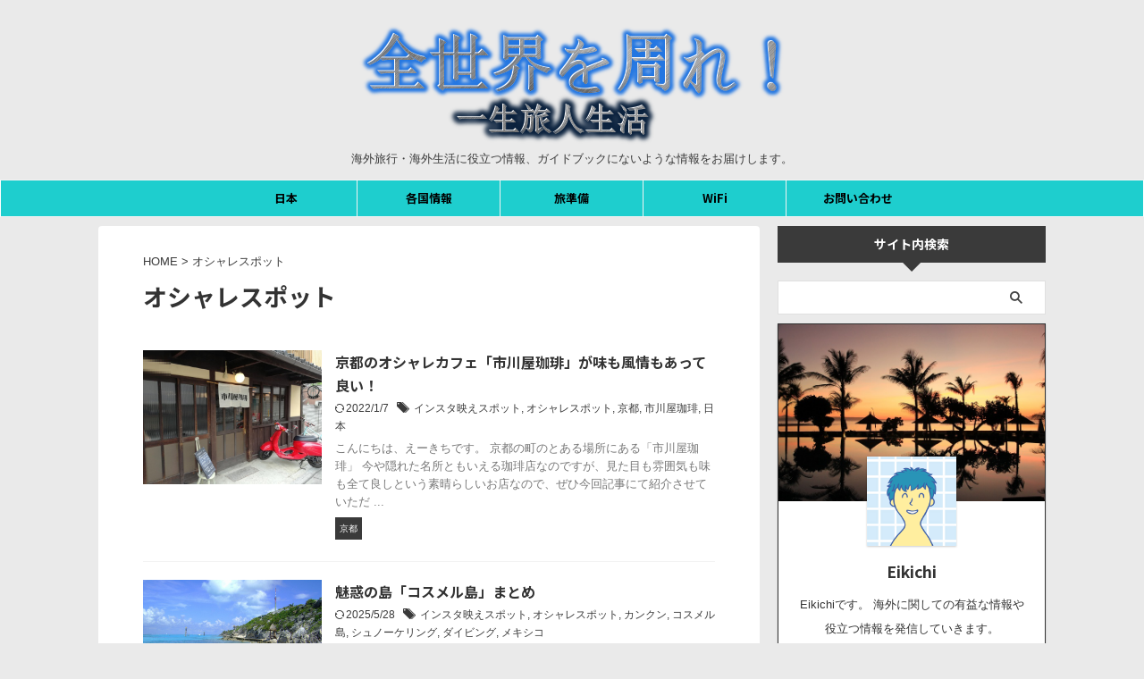

--- FILE ---
content_type: text/html; charset=UTF-8
request_url: https://flying-traveler.com/archives/tag/date-spot
body_size: 16214
content:
<!DOCTYPE html>
<!--[if lt IE 7]>
<html class="ie6" lang="ja"> <![endif]-->
<!--[if IE 7]>
<html class="i7" lang="ja"> <![endif]-->
<!--[if IE 8]>
<html class="ie" lang="ja"> <![endif]-->
<!--[if gt IE 8]><!-->
<html lang="ja" class="s-navi-search-overlay header-bar-fixable">
	<!--<![endif]-->
	<head prefix="og: http://ogp.me/ns# fb: http://ogp.me/ns/fb# article: http://ogp.me/ns/article#">
		
	<!-- Global site tag (gtag.js) - Google Analytics -->
	<script async data-type="lazy" data-src="https://www.googletagmanager.com/gtag/js?id=UA-112923856-1"></script>
	<script data-type="lazy" data-src="[data-uri]"></script>
			<meta charset="UTF-8" >
		<meta name="viewport" content="width=device-width,initial-scale=1.0,user-scalable=no,viewport-fit=cover">
		<meta name="format-detection" content="telephone=no" >
		<meta name="referrer" content="no-referrer-when-downgrade"/>

					<meta name="robots" content="noindex,follow">
		
		<link rel="alternate" type="application/rss+xml" title="全世界を周れ！ 一生旅人生活 RSS Feed" href="https://flying-traveler.com/feed" />
		<link rel="pingback" href="https://flying-traveler.com/xmlrpc.php" >
		<!--[if lt IE 9]>
		<script src="https://flying-traveler.com/wp-content/themes/affinger/js/html5shiv.js"></script>
		<![endif]-->
				<meta name='robots' content='max-image-preview:large' />
<title>オシャレスポット - 全世界を周れ！ 一生旅人生活</title>
<link rel='dns-prefetch' href='//codoc.jp' />
<link rel='dns-prefetch' href='//ajax.googleapis.com' />
<link rel='dns-prefetch' href='//s.w.org' />
<link rel='dns-prefetch' href='//v0.wordpress.com' />
		<script type="text/javascript">
			window._wpemojiSettings = {"baseUrl":"https:\/\/s.w.org\/images\/core\/emoji\/13.1.0\/72x72\/","ext":".png","svgUrl":"https:\/\/s.w.org\/images\/core\/emoji\/13.1.0\/svg\/","svgExt":".svg","source":{"concatemoji":"https:\/\/flying-traveler.com\/wp-includes\/js\/wp-emoji-release.min.js?ver=5.8.12"}};
			!function(e,a,t){var n,r,o,i=a.createElement("canvas"),p=i.getContext&&i.getContext("2d");function s(e,t){var a=String.fromCharCode;p.clearRect(0,0,i.width,i.height),p.fillText(a.apply(this,e),0,0);e=i.toDataURL();return p.clearRect(0,0,i.width,i.height),p.fillText(a.apply(this,t),0,0),e===i.toDataURL()}function c(e){var t=a.createElement("script");t.src=e,t.defer=t.type="text/javascript",a.getElementsByTagName("head")[0].appendChild(t)}for(o=Array("flag","emoji"),t.supports={everything:!0,everythingExceptFlag:!0},r=0;r<o.length;r++)t.supports[o[r]]=function(e){if(!p||!p.fillText)return!1;switch(p.textBaseline="top",p.font="600 32px Arial",e){case"flag":return s([127987,65039,8205,9895,65039],[127987,65039,8203,9895,65039])?!1:!s([55356,56826,55356,56819],[55356,56826,8203,55356,56819])&&!s([55356,57332,56128,56423,56128,56418,56128,56421,56128,56430,56128,56423,56128,56447],[55356,57332,8203,56128,56423,8203,56128,56418,8203,56128,56421,8203,56128,56430,8203,56128,56423,8203,56128,56447]);case"emoji":return!s([10084,65039,8205,55357,56613],[10084,65039,8203,55357,56613])}return!1}(o[r]),t.supports.everything=t.supports.everything&&t.supports[o[r]],"flag"!==o[r]&&(t.supports.everythingExceptFlag=t.supports.everythingExceptFlag&&t.supports[o[r]]);t.supports.everythingExceptFlag=t.supports.everythingExceptFlag&&!t.supports.flag,t.DOMReady=!1,t.readyCallback=function(){t.DOMReady=!0},t.supports.everything||(n=function(){t.readyCallback()},a.addEventListener?(a.addEventListener("DOMContentLoaded",n,!1),e.addEventListener("load",n,!1)):(e.attachEvent("onload",n),a.attachEvent("onreadystatechange",function(){"complete"===a.readyState&&t.readyCallback()})),(n=t.source||{}).concatemoji?c(n.concatemoji):n.wpemoji&&n.twemoji&&(c(n.twemoji),c(n.wpemoji)))}(window,document,window._wpemojiSettings);
		</script>
		<style type="text/css">
img.wp-smiley,
img.emoji {
	display: inline !important;
	border: none !important;
	box-shadow: none !important;
	height: 1em !important;
	width: 1em !important;
	margin: 0 .07em !important;
	vertical-align: -0.1em !important;
	background: none !important;
	padding: 0 !important;
}
</style>
	<link rel='stylesheet' id='wp-block-library-css'  href='https://flying-traveler.com/wp-includes/css/dist/block-library/style.min.css?ver=5.8.12' type='text/css' media='all' />
<style id='wp-block-library-inline-css' type='text/css'>
.has-text-align-justify{text-align:justify;}
</style>
<link rel='stylesheet' id='mediaelement-css'  href='https://flying-traveler.com/wp-includes/js/mediaelement/mediaelementplayer-legacy.min.css?ver=4.2.16' type='text/css' media='all' />
<link rel='stylesheet' id='wp-mediaelement-css'  href='https://flying-traveler.com/wp-includes/js/mediaelement/wp-mediaelement.min.css?ver=5.8.12' type='text/css' media='all' />
<link rel='stylesheet' id='contact-form-7-css'  href='https://flying-traveler.com/wp-content/plugins/contact-form-7/includes/css/styles.css?ver=5.5.6.1' type='text/css' media='all' />
<link rel='stylesheet' id='toc-screen-css'  href='https://flying-traveler.com/wp-content/plugins/table-of-contents-plus/screen.min.css?ver=2408' type='text/css' media='all' />
<style id='toc-screen-inline-css' type='text/css'>
div#toc_container ul li {font-size: 90%;}
</style>
<link rel='stylesheet' id='normalize-css'  href='https://flying-traveler.com/wp-content/themes/affinger/css/normalize.css?ver=1.5.9' type='text/css' media='all' />
<link rel='stylesheet' id='font-awesome-css'  href='https://flying-traveler.com/wp-content/themes/affinger/css/fontawesome/css/font-awesome.min.css?ver=4.7.0' type='text/css' media='all' />
<link rel='stylesheet' id='font-awesome-animation-css'  href='https://flying-traveler.com/wp-content/themes/affinger/css/fontawesome/css/font-awesome-animation.min.css?ver=5.8.12' type='text/css' media='all' />
<link rel='stylesheet' id='st_svg-css'  href='https://flying-traveler.com/wp-content/themes/affinger/st_svg/style.css?ver=5.8.12' type='text/css' media='all' />
<link rel='stylesheet' id='slick-css'  href='https://flying-traveler.com/wp-content/themes/affinger/vendor/slick/slick.css?ver=1.8.0' type='text/css' media='all' />
<link rel='stylesheet' id='slick-theme-css'  href='https://flying-traveler.com/wp-content/themes/affinger/vendor/slick/slick-theme.css?ver=1.8.0' type='text/css' media='all' />
<link rel='stylesheet' id='fonts-googleapis-notosansjp-css'  href='//fonts.googleapis.com/css?family=Noto+Sans+JP%3A400%2C700&#038;display=swap&#038;subset=japanese&#038;ver=5.8.12' type='text/css' media='all' />
<link rel='stylesheet' id='style-css'  href='https://flying-traveler.com/wp-content/themes/affinger/style.css?ver=5.8.12' type='text/css' media='all' />
<link rel='stylesheet' id='child-style-css'  href='https://flying-traveler.com/wp-content/themes/affinger-child/style.css?ver=5.8.12' type='text/css' media='all' />
<link rel='stylesheet' id='single-css'  href='https://flying-traveler.com/wp-content/themes/affinger/st-rankcss.php' type='text/css' media='all' />
<link rel='stylesheet' id='st-themecss-css'  href='https://flying-traveler.com/wp-content/themes/affinger/st-themecss-loader.php?ver=5.8.12' type='text/css' media='all' />
<link rel='stylesheet' id='jetpack_css-css'  href='https://flying-traveler.com/wp-content/plugins/jetpack/css/jetpack.css?ver=10.7.2' type='text/css' media='all' />
<script type='text/javascript'  src='https://codoc.jp/js/cms.js?ver=5.8.12' id='codoc-injector-js-js'  data-css="blue"  data-usercode="15eu0HfKfA" defer></script>
<script type='text/javascript' src='//ajax.googleapis.com/ajax/libs/jquery/1.11.3/jquery.min.js?ver=1.11.3' id='jquery-js'></script>
<link rel="https://api.w.org/" href="https://flying-traveler.com/wp-json/" /><link rel="alternate" type="application/json" href="https://flying-traveler.com/wp-json/wp/v2/tags/59" /><style type='text/css'>img#wpstats{display:none}</style>
	<meta name="google-site-verification" content="WUQrcKDyLdIB9VETFO4T88Edj_AtsqIYhOaxb8osg5U" />
<script data-ad-client="ca-pub-4007892022827300" async data-type="lazy" data-src="https://pagead2.googlesyndication.com/pagead/js/adsbygoogle.js"></script>
<style type="text/css" id="custom-background-css">
body.custom-background { background-color: #eaeaea; }
</style>
	
<!-- Jetpack Open Graph Tags -->
<meta property="og:type" content="website" />
<meta property="og:title" content="オシャレスポット - 全世界を周れ！ 一生旅人生活" />
<meta property="og:url" content="https://flying-traveler.com/archives/tag/date-spot" />
<meta property="og:site_name" content="全世界を周れ！ 一生旅人生活" />
<meta property="og:image" content="https://flying-traveler.com/wp-content/uploads/2018/03/cropped-prismatic-alternating-hearts-sphere-5-no-background-512-250308-1.png" />
<meta property="og:image:width" content="512" />
<meta property="og:image:height" content="512" />
<meta property="og:image:alt" content="" />
<meta property="og:locale" content="ja_JP" />
<meta name="twitter:creator" content="@tabitabihoro" />

<!-- End Jetpack Open Graph Tags -->
<link rel="icon" href="https://flying-traveler.com/wp-content/uploads/2018/03/cropped-prismatic-alternating-hearts-sphere-5-no-background-512-250308-1-32x32.png" sizes="32x32" />
<link rel="icon" href="https://flying-traveler.com/wp-content/uploads/2018/03/cropped-prismatic-alternating-hearts-sphere-5-no-background-512-250308-1-192x192.png" sizes="192x192" />
<link rel="apple-touch-icon" href="https://flying-traveler.com/wp-content/uploads/2018/03/cropped-prismatic-alternating-hearts-sphere-5-no-background-512-250308-1-180x180.png" />
<meta name="msapplication-TileImage" content="https://flying-traveler.com/wp-content/uploads/2018/03/cropped-prismatic-alternating-hearts-sphere-5-no-background-512-250308-1-270x270.png" />
<link rel="stylesheet" type="text/css" id="wp-custom-css" href="https://flying-traveler.com/?custom-css=b9bacdec4a" />		
<!-- OGP -->

<meta property="og:type" content="website">
<meta property="og:title" content="全世界を周れ！ 一生旅人生活">
<meta property="og:url" content="https://flying-traveler.com">
<meta property="og:description" content="海外旅行・海外生活に役立つ情報、ガイドブックにないような情報をお届けします。">
<meta property="og:site_name" content="全世界を周れ！ 一生旅人生活">
<meta property="og:image" content="https://flying-traveler.com/wp-content/themes/affinger/images/no-img.png">


				<meta name="twitter:card" content="summary_large_image">
	
	<meta name="twitter:site" content="@tabitabihoro">
	<meta name="twitter:title" content="全世界を周れ！ 一生旅人生活">
	<meta name="twitter:description" content="海外旅行・海外生活に役立つ情報、ガイドブックにないような情報をお届けします。">
	<meta name="twitter:image" content="https://flying-traveler.com/wp-content/themes/affinger/images/no-img.png">
<!-- /OGP -->
		


<script>
	(function (window, document, $, undefined) {
		'use strict';

		var SlideBox = (function () {
			/**
			 * @param $element
			 *
			 * @constructor
			 */
			function SlideBox($element) {
				this._$element = $element;
			}

			SlideBox.prototype.$content = function () {
				return this._$element.find('[data-st-slidebox-content]');
			};

			SlideBox.prototype.$toggle = function () {
				return this._$element.find('[data-st-slidebox-toggle]');
			};

			SlideBox.prototype.$icon = function () {
				return this._$element.find('[data-st-slidebox-icon]');
			};

			SlideBox.prototype.$text = function () {
				return this._$element.find('[data-st-slidebox-text]');
			};

			SlideBox.prototype.is_expanded = function () {
				return !!(this._$element.filter('[data-st-slidebox-expanded="true"]').length);
			};

			SlideBox.prototype.expand = function () {
				var self = this;

				this.$content().slideDown()
					.promise()
					.then(function () {
						var $icon = self.$icon();
						var $text = self.$text();

						$icon.removeClass($icon.attr('data-st-slidebox-icon-collapsed'))
							.addClass($icon.attr('data-st-slidebox-icon-expanded'))

						$text.text($text.attr('data-st-slidebox-text-expanded'))

						self._$element.removeClass('is-collapsed')
							.addClass('is-expanded');

						self._$element.attr('data-st-slidebox-expanded', 'true');
					});
			};

			SlideBox.prototype.collapse = function () {
				var self = this;

				this.$content().slideUp()
					.promise()
					.then(function () {
						var $icon = self.$icon();
						var $text = self.$text();

						$icon.removeClass($icon.attr('data-st-slidebox-icon-expanded'))
							.addClass($icon.attr('data-st-slidebox-icon-collapsed'))

						$text.text($text.attr('data-st-slidebox-text-collapsed'))

						self._$element.removeClass('is-expanded')
							.addClass('is-collapsed');

						self._$element.attr('data-st-slidebox-expanded', 'false');
					});
			};

			SlideBox.prototype.toggle = function () {
				if (this.is_expanded()) {
					this.collapse();
				} else {
					this.expand();
				}
			};

			SlideBox.prototype.add_event_listeners = function () {
				var self = this;

				this.$toggle().on('click', function (event) {
					self.toggle();
				});
			};

			SlideBox.prototype.initialize = function () {
				this.add_event_listeners();
			};

			return SlideBox;
		}());

		function on_ready() {
			var slideBoxes = [];

			$('[data-st-slidebox]').each(function () {
				var $element = $(this);
				var slideBox = new SlideBox($element);

				slideBoxes.push(slideBox);

				slideBox.initialize();
			});

			return slideBoxes;
		}

		$(on_ready);
	}(window, window.document, jQuery));
</script>


<script>
	jQuery(function(){
		jQuery("#toc_container:not(:has(ul ul))").addClass("only-toc");
		jQuery(".st-ac-box ul:has(.cat-item)").each(function(){
			jQuery(this).addClass("st-ac-cat");
		});
	});
</script>

<script>
	jQuery(function(){
							jQuery( '.post h5:not([class^="is-style-st-heading-custom-"]):not([class*=" is-style-st-heading-custom-"]):not(.st-css-no):not(.st-matome):not(.rankh5):not(.point):not(.st-cardbox-t):not(.popular-t):not(.kanren-t):not(.popular-t):not(.post-card-title)' ).wrap( '<div class="st-h5husen-shadow"></div>' );
			jQuery( '.h5modoki' ).wrap( '<div class="st-h5husen-shadow"></div>' );
				jQuery('.st-star').parent('.rankh4').css('padding-bottom','5px'); // スターがある場合のランキング見出し調整
	});
</script>

	<script>
		(function (window, document, $, undefined) {
			'use strict';

			var largeScreen = window.matchMedia('screen and (min-width: 960px)');

			function resetStickyPosition() {
				$('.st-sticky, thead th, thead td').css('top', '');
			}

			function updateStickyPosition() {
				var $headerBar      = $('#s-navi dl.acordion');
				var headerBarHeight = $headerBar.height();
				var scrollTop       = $(window).scrollTop();

				$('.st-sticky, thead th, thead td').each(function (index, element) {
					var $element = $(element);
					var tagName  = $element.prop('nodeName');
					var elementTop;

					if (tagName === 'TH' || tagName === 'TD') {
						if ($element.closest('.scroll-box').length) {
							return;
						}

						elementTop = $element.parent('tr').offset().top;
					} else {
						elementTop = $element.offset().top;
					}

					if (scrollTop + headerBarHeight > elementTop) {
						if (parseInt($element.css('top'), 10) !== headerBarHeight) {
							$element.css('top', headerBarHeight);
						}
					} else {
						$element.css('top', '');
					}
				});
			}

			function resetContentPosition() {
				$('header').css('padding-top', '');
				$('#headbox-bg').css('margin-top', '');
			}

			function fixContentPosition() {
				var $headerBar = $('#s-navi dl.acordion');
				var height     = $headerBar.height();

				$headerBar.css('padding-top', height);
				$headerBar.css('margin-top', -height);
			}

			function onScroll() {
				updateStickyPosition();
			}

			function onLargeScreen() {
				$(window).off('scroll', onScroll);

				resetContentPosition();
				resetStickyPosition();
			}

			function onSmallScreen() {
				$(window).on('scroll', onScroll);

				fixContentPosition();
				updateStickyPosition();
			}

			function initialize() {
				largeScreen.addListener(function (mql) {
					if (mql.matches) {
						onLargeScreen();
					} else {
						onSmallScreen();
					}
				});

				if (largeScreen.matches) {
					onLargeScreen();
				} else {
					onSmallScreen();
				}
			}

			$(function () {
				initialize();
			});
		}(window, window.document, jQuery));

		$(function() {
			$( window ).scroll( function () {
				if ( jQuery(this).scrollTop() > 100 ) {
					$('#s-navi dl.acordion').addClass('ac-shadow');
				} else {
					$('#s-navi dl.acordion').removeClass('ac-shadow');
				}
			});
		});
	</script>


	<script>
		$(function() {
			$('.is-style-st-paragraph-kaiwa').wrapInner('<span class="st-paragraph-kaiwa-text">');
		});
	</script>


<script>
	/* 段落スタイルを調整 */
	$(function() {
		$( '[class^="is-style-st-paragraph-"],[class*=" is-style-st-paragraph-"]' ).wrapInner( '<span class="st-noflex"></span>' );
	});
</script>

			</head>
	<body class="archive tag tag-date-spot tag-59 custom-background codoc-theme-blue not-front-page" >
				<div id="st-ami">
				<div id="wrapper" class="">
				<div id="wrapper-in">
					
<header id="st-headwide">
	<div id="header-full">
		<div id="headbox-bg">
			<div id="headbox">

					<nav id="s-navi" class="pcnone" data-st-nav data-st-nav-type="fixed">
		<dl class="acordion is-active" data-st-nav-primary>
			<dt class="trigger">
				<p class="acordion_button"><span class="op op-menu"><i class="st-fa st-svg-menu_thin"></i></span></p>

									<p class="acordion_button acordion_button_search"><span class="op op-search"><i class="st-fa st-svg-search_s op-search-close_thin"></i></span></p>
				
									<div id="st-mobile-logo"></div>
				
				<!-- 追加メニュー -->
				
				<!-- 追加メニュー2 -->
				
			</dt>

			<dd class="acordion_tree">
				<div class="acordion_tree_content">

					

												<div class="menu-%e3%82%b0%e3%83%ad%e3%83%bc%e3%83%90%e3%83%ab%e3%83%a1%e3%83%8b%e3%83%a5%e3%83%bc-container"><ul id="menu-%e3%82%b0%e3%83%ad%e3%83%bc%e3%83%90%e3%83%ab%e3%83%a1%e3%83%8b%e3%83%a5%e3%83%bc" class="menu"><li id="menu-item-2897" class="menu-item menu-item-type-taxonomy menu-item-object-category menu-item-has-children menu-item-2897"><a href="https://flying-traveler.com/archives/category/japan"><span class="menu-item-label">日本</span></a>
<ul class="sub-menu">
	<li id="menu-item-2898" class="menu-item menu-item-type-taxonomy menu-item-object-category menu-item-2898"><a href="https://flying-traveler.com/archives/category/japan/kyoto"><span class="menu-item-label">京都</span></a></li>
	<li id="menu-item-3563" class="menu-item menu-item-type-taxonomy menu-item-object-category menu-item-3563"><a href="https://flying-traveler.com/archives/category/japan/nara"><span class="menu-item-label">奈良</span></a></li>
	<li id="menu-item-5405" class="menu-item menu-item-type-taxonomy menu-item-object-category menu-item-5405"><a href="https://flying-traveler.com/archives/category/japan/osaka"><span class="menu-item-label">大阪</span></a></li>
</ul>
</li>
<li id="menu-item-209" class="menu-item menu-item-type-taxonomy menu-item-object-category menu-item-has-children menu-item-209"><a href="https://flying-traveler.com/archives/category/country-info"><span class="menu-item-label">各国情報</span></a>
<ul class="sub-menu">
	<li id="menu-item-198" class="menu-item menu-item-type-taxonomy menu-item-object-category menu-item-has-children menu-item-198"><a href="https://flying-traveler.com/archives/category/country-info/asia"><span class="menu-item-label">アジア</span></a>
	<ul class="sub-menu">
		<li id="menu-item-200" class="menu-item menu-item-type-taxonomy menu-item-object-category menu-item-has-children menu-item-200"><a href="https://flying-traveler.com/archives/category/country-info/asia/indonesia"><span class="menu-item-label">インドネシア</span></a>
		<ul class="sub-menu">
			<li id="menu-item-203" class="menu-item menu-item-type-taxonomy menu-item-object-category menu-item-203"><a href="https://flying-traveler.com/archives/category/country-info/asia/indonesia/bali"><span class="menu-item-label">バリ</span></a></li>
		</ul>
</li>
		<li id="menu-item-201" class="menu-item menu-item-type-taxonomy menu-item-object-category menu-item-has-children menu-item-201"><a href="https://flying-traveler.com/archives/category/country-info/asia/thailand"><span class="menu-item-label">タイ</span></a>
		<ul class="sub-menu">
			<li id="menu-item-204" class="menu-item menu-item-type-taxonomy menu-item-object-category menu-item-204"><a href="https://flying-traveler.com/archives/category/country-info/asia/thailand/bangkok"><span class="menu-item-label">バンコク</span></a></li>
		</ul>
</li>
		<li id="menu-item-202" class="menu-item menu-item-type-taxonomy menu-item-object-category menu-item-has-children menu-item-202"><a href="https://flying-traveler.com/archives/category/country-info/asia/vietnam"><span class="menu-item-label">ベトナム</span></a>
		<ul class="sub-menu">
			<li id="menu-item-205" class="menu-item menu-item-type-taxonomy menu-item-object-category menu-item-205"><a href="https://flying-traveler.com/archives/category/country-info/asia/vietnam/hanoi"><span class="menu-item-label">ハノイ</span></a></li>
			<li id="menu-item-206" class="menu-item menu-item-type-taxonomy menu-item-object-category menu-item-206"><a href="https://flying-traveler.com/archives/category/country-info/asia/vietnam/hochiminh"><span class="menu-item-label">ホーチミン</span></a></li>
		</ul>
</li>
	</ul>
</li>
	<li id="menu-item-4393" class="menu-item menu-item-type-taxonomy menu-item-object-category menu-item-has-children menu-item-4393"><a href="https://flying-traveler.com/archives/category/country-info/oceania"><span class="menu-item-label">オセアニア</span></a>
	<ul class="sub-menu">
		<li id="menu-item-4394" class="menu-item menu-item-type-taxonomy menu-item-object-category menu-item-has-children menu-item-4394"><a href="https://flying-traveler.com/archives/category/country-info/oceania/australia"><span class="menu-item-label">オーストラリア</span></a>
		<ul class="sub-menu">
			<li id="menu-item-4395" class="menu-item menu-item-type-taxonomy menu-item-object-category menu-item-4395"><a href="https://flying-traveler.com/archives/category/country-info/oceania/australia/sydney"><span class="menu-item-label">シドニー</span></a></li>
		</ul>
</li>
	</ul>
</li>
	<li id="menu-item-199" class="menu-item menu-item-type-taxonomy menu-item-object-category menu-item-has-children menu-item-199"><a href="https://flying-traveler.com/archives/category/country-info/north-america"><span class="menu-item-label">北米</span></a>
	<ul class="sub-menu">
		<li id="menu-item-386" class="menu-item menu-item-type-taxonomy menu-item-object-category menu-item-has-children menu-item-386"><a href="https://flying-traveler.com/archives/category/country-info/north-america/canada"><span class="menu-item-label">カナダ</span></a>
		<ul class="sub-menu">
			<li id="menu-item-1121" class="menu-item menu-item-type-taxonomy menu-item-object-category menu-item-1121"><a href="https://flying-traveler.com/archives/category/country-info/north-america/canada/vancouver"><span class="menu-item-label">バンクーバー</span></a></li>
			<li id="menu-item-2793" class="menu-item menu-item-type-taxonomy menu-item-object-category menu-item-2793"><a href="https://flying-traveler.com/archives/category/country-info/north-america/canada/victoria"><span class="menu-item-label">ビクトリア</span></a></li>
		</ul>
</li>
		<li id="menu-item-1112" class="menu-item menu-item-type-taxonomy menu-item-object-category menu-item-has-children menu-item-1112"><a href="https://flying-traveler.com/archives/category/country-info/north-america/mexico"><span class="menu-item-label">メキシコ</span></a>
		<ul class="sub-menu">
			<li id="menu-item-1116" class="menu-item menu-item-type-taxonomy menu-item-object-category menu-item-1116"><a href="https://flying-traveler.com/archives/category/country-info/north-america/mexico/guanajuato"><span class="menu-item-label">グアナファト</span></a></li>
			<li id="menu-item-1120" class="menu-item menu-item-type-taxonomy menu-item-object-category menu-item-1120"><a href="https://flying-traveler.com/archives/category/country-info/north-america/mexico/mexicocity"><span class="menu-item-label">メキシコシティ</span></a></li>
			<li id="menu-item-1119" class="menu-item menu-item-type-taxonomy menu-item-object-category menu-item-1119"><a href="https://flying-traveler.com/archives/category/country-info/north-america/mexico/puebla"><span class="menu-item-label">プエブラ</span></a></li>
			<li id="menu-item-1114" class="menu-item menu-item-type-taxonomy menu-item-object-category menu-item-1114"><a href="https://flying-traveler.com/archives/category/country-info/north-america/mexico/oaxaca"><span class="menu-item-label">オアハカ</span></a></li>
			<li id="menu-item-1118" class="menu-item menu-item-type-taxonomy menu-item-object-category menu-item-1118"><a href="https://flying-traveler.com/archives/category/country-info/north-america/mexico/palenque"><span class="menu-item-label">パレンケ</span></a></li>
			<li id="menu-item-1117" class="menu-item menu-item-type-taxonomy menu-item-object-category menu-item-1117"><a href="https://flying-traveler.com/archives/category/country-info/north-america/mexico/san-cristobal-de-las-casas"><span class="menu-item-label">サンクリストバル・デ・ラス・カサス</span></a></li>
			<li id="menu-item-1115" class="menu-item menu-item-type-taxonomy menu-item-object-category menu-item-1115"><a href="https://flying-traveler.com/archives/category/country-info/north-america/mexico/cancun"><span class="menu-item-label">カンクン</span></a></li>
		</ul>
</li>
	</ul>
</li>
</ul>
</li>
<li id="menu-item-1109" class="menu-item menu-item-type-taxonomy menu-item-object-category menu-item-has-children menu-item-1109"><a href="https://flying-traveler.com/archives/category/travel-prepared"><span class="menu-item-label">旅準備</span></a>
<ul class="sub-menu">
	<li id="menu-item-4232" class="menu-item menu-item-type-taxonomy menu-item-object-category menu-item-4232"><a href="https://flying-traveler.com/archives/category/travel-prepared/smartphone"><span class="menu-item-label">携帯・スマホ準備</span></a></li>
	<li id="menu-item-4229" class="menu-item menu-item-type-taxonomy menu-item-object-category menu-item-4229"><a href="https://flying-traveler.com/archives/category/travel-prepared/sim"><span class="menu-item-label">SIM</span></a></li>
	<li id="menu-item-4231" class="menu-item menu-item-type-taxonomy menu-item-object-category menu-item-4231"><a href="https://flying-traveler.com/archives/category/travel-prepared/prepare"><span class="menu-item-label">持ち物</span></a></li>
</ul>
</li>
<li id="menu-item-4230" class="menu-item menu-item-type-taxonomy menu-item-object-category menu-item-has-children menu-item-4230"><a href="https://flying-traveler.com/archives/category/travel-prepared/wifi"><span class="menu-item-label">WiFi</span></a>
<ul class="sub-menu">
	<li id="menu-item-5967" class="menu-item menu-item-type-taxonomy menu-item-object-category menu-item-5967"><a href="https://flying-traveler.com/archives/category/travel-prepared/wifi/domestic-wifi"><span class="menu-item-label">国内WiFi</span></a></li>
	<li id="menu-item-5968" class="menu-item menu-item-type-taxonomy menu-item-object-category menu-item-5968"><a href="https://flying-traveler.com/archives/category/travel-prepared/wifi/overseas-wifi"><span class="menu-item-label">海外WiFi</span></a></li>
</ul>
</li>
<li id="menu-item-49" class="menu-item menu-item-type-post_type menu-item-object-page menu-item-49"><a href="https://flying-traveler.com/mail"><span class="menu-item-label">お問い合わせ</span></a></li>
</ul></div>						<div class="clear"></div>

					
				</div>
			</dd>

							<dd class="acordion_search">
					<div class="acordion_search_content">
													<div id="search" class="search-custom-d">
	<form method="get" id="searchform" action="https://flying-traveler.com/">
		<label class="hidden" for="s">
					</label>
		<input type="text" placeholder="" value="" name="s" id="s" />
		<input type="submit" value="&#xf002;" class="st-fa" id="searchsubmit" />
	</form>
</div>
<!-- /stinger -->
											</div>
				</dd>
					</dl>

					</nav>

									<div id="header-l">
						
						<div id="st-text-logo">
							
    
		
			<!-- ロゴ又はブログ名 -->
			
				<p class="sitename sitenametop"><a href="https://flying-traveler.com/">
  												<img alt="全世界を周れ！ 一生旅人生活" src="https://flying-traveler.com/wp-content/uploads/2018/01/Cool-Text-273715426488012-e1598435301170.png" >
   						           		 </a></p>

   				      		<!-- ロゴ又はブログ名ここまで -->

       		<!-- キャプション -->
       						<p class="descr">
					海外旅行・海外生活に役立つ情報、ガイドブックにないような情報をお届けします。				</p>
			
		
	
						</div>
					</div><!-- /#header-l -->
				
				<div id="header-r" class="smanone">
					
				</div><!-- /#header-r -->

			</div><!-- /#headbox -->
		</div><!-- /#headbox-bg clearfix -->

		
		
		
		
			
	<div id="gazou-wide">
							<div id="st-menubox">
			<div id="st-menuwide">
				<nav class="smanone clearfix"><ul id="menu-%e3%82%b0%e3%83%ad%e3%83%bc%e3%83%90%e3%83%ab%e3%83%a1%e3%83%8b%e3%83%a5%e3%83%bc-1" class="menu"><li class="menu-item menu-item-type-taxonomy menu-item-object-category menu-item-has-children menu-item-2897"><a href="https://flying-traveler.com/archives/category/japan">日本</a>
<ul class="sub-menu">
	<li class="menu-item menu-item-type-taxonomy menu-item-object-category menu-item-2898"><a href="https://flying-traveler.com/archives/category/japan/kyoto">京都</a></li>
	<li class="menu-item menu-item-type-taxonomy menu-item-object-category menu-item-3563"><a href="https://flying-traveler.com/archives/category/japan/nara">奈良</a></li>
	<li class="menu-item menu-item-type-taxonomy menu-item-object-category menu-item-5405"><a href="https://flying-traveler.com/archives/category/japan/osaka">大阪</a></li>
</ul>
</li>
<li class="menu-item menu-item-type-taxonomy menu-item-object-category menu-item-has-children menu-item-209"><a href="https://flying-traveler.com/archives/category/country-info">各国情報</a>
<ul class="sub-menu">
	<li class="menu-item menu-item-type-taxonomy menu-item-object-category menu-item-has-children menu-item-198"><a href="https://flying-traveler.com/archives/category/country-info/asia">アジア</a>
	<ul class="sub-menu">
		<li class="menu-item menu-item-type-taxonomy menu-item-object-category menu-item-has-children menu-item-200"><a href="https://flying-traveler.com/archives/category/country-info/asia/indonesia">インドネシア</a>
		<ul class="sub-menu">
			<li class="menu-item menu-item-type-taxonomy menu-item-object-category menu-item-203"><a href="https://flying-traveler.com/archives/category/country-info/asia/indonesia/bali">バリ</a></li>
		</ul>
</li>
		<li class="menu-item menu-item-type-taxonomy menu-item-object-category menu-item-has-children menu-item-201"><a href="https://flying-traveler.com/archives/category/country-info/asia/thailand">タイ</a>
		<ul class="sub-menu">
			<li class="menu-item menu-item-type-taxonomy menu-item-object-category menu-item-204"><a href="https://flying-traveler.com/archives/category/country-info/asia/thailand/bangkok">バンコク</a></li>
		</ul>
</li>
		<li class="menu-item menu-item-type-taxonomy menu-item-object-category menu-item-has-children menu-item-202"><a href="https://flying-traveler.com/archives/category/country-info/asia/vietnam">ベトナム</a>
		<ul class="sub-menu">
			<li class="menu-item menu-item-type-taxonomy menu-item-object-category menu-item-205"><a href="https://flying-traveler.com/archives/category/country-info/asia/vietnam/hanoi">ハノイ</a></li>
			<li class="menu-item menu-item-type-taxonomy menu-item-object-category menu-item-206"><a href="https://flying-traveler.com/archives/category/country-info/asia/vietnam/hochiminh">ホーチミン</a></li>
		</ul>
</li>
	</ul>
</li>
	<li class="menu-item menu-item-type-taxonomy menu-item-object-category menu-item-has-children menu-item-4393"><a href="https://flying-traveler.com/archives/category/country-info/oceania">オセアニア</a>
	<ul class="sub-menu">
		<li class="menu-item menu-item-type-taxonomy menu-item-object-category menu-item-has-children menu-item-4394"><a href="https://flying-traveler.com/archives/category/country-info/oceania/australia">オーストラリア</a>
		<ul class="sub-menu">
			<li class="menu-item menu-item-type-taxonomy menu-item-object-category menu-item-4395"><a href="https://flying-traveler.com/archives/category/country-info/oceania/australia/sydney">シドニー</a></li>
		</ul>
</li>
	</ul>
</li>
	<li class="menu-item menu-item-type-taxonomy menu-item-object-category menu-item-has-children menu-item-199"><a href="https://flying-traveler.com/archives/category/country-info/north-america">北米</a>
	<ul class="sub-menu">
		<li class="menu-item menu-item-type-taxonomy menu-item-object-category menu-item-has-children menu-item-386"><a href="https://flying-traveler.com/archives/category/country-info/north-america/canada">カナダ</a>
		<ul class="sub-menu">
			<li class="menu-item menu-item-type-taxonomy menu-item-object-category menu-item-1121"><a href="https://flying-traveler.com/archives/category/country-info/north-america/canada/vancouver">バンクーバー</a></li>
			<li class="menu-item menu-item-type-taxonomy menu-item-object-category menu-item-2793"><a href="https://flying-traveler.com/archives/category/country-info/north-america/canada/victoria">ビクトリア</a></li>
		</ul>
</li>
		<li class="menu-item menu-item-type-taxonomy menu-item-object-category menu-item-has-children menu-item-1112"><a href="https://flying-traveler.com/archives/category/country-info/north-america/mexico">メキシコ</a>
		<ul class="sub-menu">
			<li class="menu-item menu-item-type-taxonomy menu-item-object-category menu-item-1116"><a href="https://flying-traveler.com/archives/category/country-info/north-america/mexico/guanajuato">グアナファト</a></li>
			<li class="menu-item menu-item-type-taxonomy menu-item-object-category menu-item-1120"><a href="https://flying-traveler.com/archives/category/country-info/north-america/mexico/mexicocity">メキシコシティ</a></li>
			<li class="menu-item menu-item-type-taxonomy menu-item-object-category menu-item-1119"><a href="https://flying-traveler.com/archives/category/country-info/north-america/mexico/puebla">プエブラ</a></li>
			<li class="menu-item menu-item-type-taxonomy menu-item-object-category menu-item-1114"><a href="https://flying-traveler.com/archives/category/country-info/north-america/mexico/oaxaca">オアハカ</a></li>
			<li class="menu-item menu-item-type-taxonomy menu-item-object-category menu-item-1118"><a href="https://flying-traveler.com/archives/category/country-info/north-america/mexico/palenque">パレンケ</a></li>
			<li class="menu-item menu-item-type-taxonomy menu-item-object-category menu-item-1117"><a href="https://flying-traveler.com/archives/category/country-info/north-america/mexico/san-cristobal-de-las-casas">サンクリストバル・デ・ラス・カサス</a></li>
			<li class="menu-item menu-item-type-taxonomy menu-item-object-category menu-item-1115"><a href="https://flying-traveler.com/archives/category/country-info/north-america/mexico/cancun">カンクン</a></li>
		</ul>
</li>
	</ul>
</li>
</ul>
</li>
<li class="menu-item menu-item-type-taxonomy menu-item-object-category menu-item-has-children menu-item-1109"><a href="https://flying-traveler.com/archives/category/travel-prepared">旅準備</a>
<ul class="sub-menu">
	<li class="menu-item menu-item-type-taxonomy menu-item-object-category menu-item-4232"><a href="https://flying-traveler.com/archives/category/travel-prepared/smartphone">携帯・スマホ準備</a></li>
	<li class="menu-item menu-item-type-taxonomy menu-item-object-category menu-item-4229"><a href="https://flying-traveler.com/archives/category/travel-prepared/sim">SIM</a></li>
	<li class="menu-item menu-item-type-taxonomy menu-item-object-category menu-item-4231"><a href="https://flying-traveler.com/archives/category/travel-prepared/prepare">持ち物</a></li>
</ul>
</li>
<li class="menu-item menu-item-type-taxonomy menu-item-object-category menu-item-has-children menu-item-4230"><a href="https://flying-traveler.com/archives/category/travel-prepared/wifi">WiFi</a>
<ul class="sub-menu">
	<li class="menu-item menu-item-type-taxonomy menu-item-object-category menu-item-5967"><a href="https://flying-traveler.com/archives/category/travel-prepared/wifi/domestic-wifi">国内WiFi</a></li>
	<li class="menu-item menu-item-type-taxonomy menu-item-object-category menu-item-5968"><a href="https://flying-traveler.com/archives/category/travel-prepared/wifi/overseas-wifi">海外WiFi</a></li>
</ul>
</li>
<li class="menu-item menu-item-type-post_type menu-item-object-page menu-item-49"><a href="https://flying-traveler.com/mail">お問い合わせ</a></li>
</ul></nav>			</div>
		</div>
			
		
			</div>
	
	
</div><!-- #header-full -->




</header>
					<div id="content-w">

					
					

<div id="content" class="clearfix">
	<div id="contentInner">
		<main >
			<article>
				<!--ぱんくず -->
									<div id="breadcrumb">
					<ol>
						<li><a href="https://flying-traveler.com"><span>HOME</span></a> > </li>
						<li>オシャレスポット</li>
					</ol>
					</div>
								<!--/ ぱんくず -->
				<!--ループ開始-->
				<div class="post">
					<h1 class="entry-title">
													オシャレスポット											</h1>
				</div><!-- /post -->
				<aside>
					<div class="kanren">
					<dl class="clearfix">
			<dt><a href="https://flying-traveler.com/archives/3316">
											<img width="640" height="480" src="https://flying-traveler.com/wp-content/uploads/2019/08/lVaQt1lVECy00PG1565080138_1565080256.jpg" class="attachment-full size-full wp-post-image" alt="市川屋珈琲" srcset="https://flying-traveler.com/wp-content/uploads/2019/08/lVaQt1lVECy00PG1565080138_1565080256.jpg 640w, https://flying-traveler.com/wp-content/uploads/2019/08/lVaQt1lVECy00PG1565080138_1565080256-150x113.jpg 150w, https://flying-traveler.com/wp-content/uploads/2019/08/lVaQt1lVECy00PG1565080138_1565080256-300x225.jpg 300w" sizes="(max-width: 640px) 100vw, 640px" />									</a></dt>
			<dd>
								<h3><a href="https://flying-traveler.com/archives/3316">
						京都のオシャレカフェ「市川屋珈琲」が味も風情もあって良い！					</a></h3>

					<div class="blog_info">
		<p>
							<i class="st-fa st-svg-refresh"></i>2022/1/7										&nbsp;<span class="pcone">
						<i class="st-fa st-svg-tags"></i>&nbsp;<a href="https://flying-traveler.com/archives/tag/instagram-spot" rel="tag">インスタ映えスポット</a>, <a href="https://flying-traveler.com/archives/tag/date-spot" rel="tag">オシャレスポット</a>, <a href="https://flying-traveler.com/archives/tag/kyoto" rel="tag">京都</a>, <a href="https://flying-traveler.com/archives/tag/ichikawaya-coffee" rel="tag">市川屋珈琲</a>, <a href="https://flying-traveler.com/archives/tag/japan" rel="tag">日本</a>				</span></p>
				</div>

					<div class="st-excerpt smanone">
		<p>こんにちは、えーきちです。 京都の町のとある場所にある「市川屋珈琲」 今や隠れた名所ともいえる珈琲店なのですが、見た目も雰囲気も味も全て良しという素晴らしいお店なので、ぜひ今回記事にて紹介させていただ ... </p>
	</div>
				<div class="st-catgroup-under">
	
	<p class="st-catgroup itiran-category">
		<a href="https://flying-traveler.com/archives/category/japan/kyoto" title="View all posts in 京都" rel="category tag"><span class="catname st-catid36">京都</span></a>	</p>
</div>			</dd>
		</dl>
					<dl class="clearfix">
			<dt><a href="https://flying-traveler.com/archives/1122">
											<img width="640" height="480" src="https://flying-traveler.com/wp-content/uploads/2018/12/punta-sur-100623_640.jpg" class="attachment-full size-full wp-post-image" alt="コスメル" srcset="https://flying-traveler.com/wp-content/uploads/2018/12/punta-sur-100623_640.jpg 640w, https://flying-traveler.com/wp-content/uploads/2018/12/punta-sur-100623_640-150x113.jpg 150w, https://flying-traveler.com/wp-content/uploads/2018/12/punta-sur-100623_640-300x225.jpg 300w" sizes="(max-width: 640px) 100vw, 640px" />									</a></dt>
			<dd>
								<h3><a href="https://flying-traveler.com/archives/1122">
						魅惑の島「コスメル島」まとめ					</a></h3>

					<div class="blog_info">
		<p>
							<i class="st-fa st-svg-refresh"></i>2025/5/28										&nbsp;<span class="pcone">
						<i class="st-fa st-svg-tags"></i>&nbsp;<a href="https://flying-traveler.com/archives/tag/instagram-spot" rel="tag">インスタ映えスポット</a>, <a href="https://flying-traveler.com/archives/tag/date-spot" rel="tag">オシャレスポット</a>, <a href="https://flying-traveler.com/archives/tag/cancun" rel="tag">カンクン</a>, <a href="https://flying-traveler.com/archives/tag/cozumel" rel="tag">コスメル島</a>, <a href="https://flying-traveler.com/archives/tag/snorkeling" rel="tag">シュノーケリング</a>, <a href="https://flying-traveler.com/archives/tag/diving" rel="tag">ダイビング</a>, <a href="https://flying-traveler.com/archives/tag/mexico" rel="tag">メキシコ</a>				</span></p>
				</div>

					<div class="st-excerpt smanone">
		<p>こんにちは、えーきちです。 ハネムーンや旅行でカンクン行きを検討している方々へ、オプションの一つとしてコスメル島行きはどうでしょうか？ということで本記事を執筆しています。 リゾートとしてももちろん、世 ... </p>
	</div>
				<div class="st-catgroup-under">
	
	<p class="st-catgroup itiran-category">
		<a href="https://flying-traveler.com/archives/category/country-info/north-america/mexico/cancun" title="View all posts in カンクン" rel="category tag"><span class="catname st-catid31">カンクン</span></a>	</p>
</div>			</dd>
		</dl>
						<div class="st-infeed-adunit">
				
		
		
		<div class="textwidget custom-html-widget">
			<script async data-type="lazy" data-src="https://pagead2.googlesyndication.com/pagead/js/adsbygoogle.js"></script>
<ins class="adsbygoogle"
     style="display:block"
     data-ad-format="fluid"
     data-ad-layout-key="-4x+dd+6a-et-7s"
     data-ad-client="ca-pub-4007892022827300"
     data-ad-slot="7616850192"></ins>
<script>
     (adsbygoogle = window.adsbygoogle || []).push({});
</script>		</div>

		
					</div>
				<dl class="clearfix">
			<dt><a href="https://flying-traveler.com/archives/1085">
											<img width="640" height="480" src="https://flying-traveler.com/wp-content/uploads/2018/11/s_IMG_20180525_141045.jpg" class="attachment-full size-full wp-post-image" alt="Oh LaLa" srcset="https://flying-traveler.com/wp-content/uploads/2018/11/s_IMG_20180525_141045.jpg 640w, https://flying-traveler.com/wp-content/uploads/2018/11/s_IMG_20180525_141045-150x113.jpg 150w, https://flying-traveler.com/wp-content/uploads/2018/11/s_IMG_20180525_141045-300x225.jpg 300w" sizes="(max-width: 640px) 100vw, 640px" />									</a></dt>
			<dd>
								<h3><a href="https://flying-traveler.com/archives/1085">
						サン・クリストバル・デ・ラス・カサスの大人気有名カフェOh LaLa					</a></h3>

					<div class="blog_info">
		<p>
							<i class="st-fa st-svg-refresh"></i>2021/4/9										&nbsp;<span class="pcone">
						<i class="st-fa st-svg-tags"></i>&nbsp;<a href="https://flying-traveler.com/archives/tag/instagram-spot" rel="tag">インスタ映えスポット</a>, <a href="https://flying-traveler.com/archives/tag/date-spot" rel="tag">オシャレスポット</a>, <a href="https://flying-traveler.com/archives/tag/san-cristobal-de-las-casas" rel="tag">サンクリストバル・デ・ラス・カサス</a>, <a href="https://flying-traveler.com/archives/tag/mexico" rel="tag">メキシコ</a>				</span></p>
				</div>

					<div class="st-excerpt smanone">
		<p>こんにちは、えーきちです。 今回はサン・クリストバル・デ・ラス・カサスで日本人に超有名なカフェ「Oh LaLa」について紹介していきたいと思います。 サンクリストバルに住んでいる方や長期滞在している方 ... </p>
	</div>
				<div class="st-catgroup-under">
	
	<p class="st-catgroup itiran-category">
		<a href="https://flying-traveler.com/archives/category/country-info/north-america/mexico/san-cristobal-de-las-casas" title="View all posts in サンクリストバル・デ・ラス・カサス" rel="category tag"><span class="catname st-catid30">サンクリストバル・デ・ラス・カサス</span></a>	</p>
</div>			</dd>
		</dl>
					<dl class="clearfix">
			<dt><a href="https://flying-traveler.com/archives/113">
											<img width="640" height="426" src="https://flying-traveler.com/wp-content/uploads/2018/02/ho-chi-minh-3039580_640.jpg" class="attachment-full size-full wp-post-image" alt="ho-chi-minh" srcset="https://flying-traveler.com/wp-content/uploads/2018/02/ho-chi-minh-3039580_640.jpg 640w, https://flying-traveler.com/wp-content/uploads/2018/02/ho-chi-minh-3039580_640-150x100.jpg 150w, https://flying-traveler.com/wp-content/uploads/2018/02/ho-chi-minh-3039580_640-300x200.jpg 300w" sizes="(max-width: 640px) 100vw, 640px" />									</a></dt>
			<dd>
								<h3><a href="https://flying-traveler.com/archives/113">
						【完全保存版】ホーチミン出身者が選ぶホーチミン観光5選【カップル向け】					</a></h3>

					<div class="blog_info">
		<p>
							<i class="st-fa st-svg-refresh"></i>2021/4/9										&nbsp;<span class="pcone">
						<i class="st-fa st-svg-tags"></i>&nbsp;<a href="https://flying-traveler.com/archives/tag/instagram-spot" rel="tag">インスタ映えスポット</a>, <a href="https://flying-traveler.com/archives/tag/date-spot" rel="tag">オシャレスポット</a>, <a href="https://flying-traveler.com/archives/tag/vietnam" rel="tag">ベトナム</a>, <a href="https://flying-traveler.com/archives/tag/ho-chi-minh" rel="tag">ホーチミン</a>, <a href="https://flying-traveler.com/archives/tag/world-heritage" rel="tag">世界遺産</a>				</span></p>
				</div>

					<div class="st-excerpt smanone">
		<p>こんにちは、えーきちです！ 今回、ホーチミン旅行を考えてるカップル向けに、ホーチミンのオススメの観光スポットを5箇所まとめましたので観光に行かれる方はぜひご参照ください。 ちなみにホーチミン出身者が選 ... </p>
	</div>
				<div class="st-catgroup-under">
	
	<p class="st-catgroup itiran-category">
		<a href="https://flying-traveler.com/archives/category/country-info/asia/vietnam/hochiminh" title="View all posts in ホーチミン" rel="category tag"><span class="catname st-catid13">ホーチミン</span></a>	</p>
</div>			</dd>
		</dl>
	</div>
						<div class="st-pagelink">
		<div class="st-pagelink-in">
				</div>
	</div>
				</aside>
			</article>
		</main>
	</div>
	<!-- /#contentInner -->
	<div id="side">
	<aside>

					<div class="side-topad">
				<div id="search-2" class="ad widget_search"><p class="st-widgets-title"><span>サイト内検索</span></p><div id="search" class="search-custom-d">
	<form method="get" id="searchform" action="https://flying-traveler.com/">
		<label class="hidden" for="s">
					</label>
		<input type="text" placeholder="" value="" name="s" id="s" />
		<input type="submit" value="&#xf002;" class="st-fa" id="searchsubmit" />
	</form>
</div>
<!-- /stinger -->
</div><div id="authorst_widget-2" class="ad widget_authorst_widget"><div class="st-author-box st-author-master">

<div class="st-author-profile">
			<div class="st-author-profile-header-card"><img src="https://flying-traveler.com/wp-content/uploads/2018/03/bali-2975787_640.jpg"></div>
		<div class="st-author-profile-avatar">
					<img src="https://flying-traveler.com/wp-content/uploads/2020/08/bioremamagao_320.png" width="150px" height="150px">
			</div>

	<div class="post st-author-profile-content">
		<p class="st-author-nickname">Eikichi</p>
		<p class="st-author-description">Eikichiです。
海外に関しての有益な情報や役立つ情報を発信していきます。</p>
		<div class="sns">
			<ul class="profile-sns clearfix">

									<li class="twitter"><a rel="nofollow" href="https://twitter.com/tabitabihoro" target="_blank"><i class="st-fa st-svg-twitter" aria-hidden="true"></i></a></li>
				
				
				
				
				
				
				
				
			</ul>
		</div>
					<div class="rankstlink-r2">
				<p class="no-reflection"><a href="https://flying-traveler.com/mail">お問い合わせ</a></p>
			</div>
			</div>
</div>
</div></div>
		<div id="st_custom_html_widget-3" class="widget_text ad widget_st_custom_html_widget">
					<p class="st-widgets-title"><span>オーダーメイド旅行</span></p>		
		<div class="textwidget custom-html-widget">
			<a href="https://townlife-aff.com/link.php?i=58feea0d2ccf3&m=5dcbb061753e8"><img src="https://townlife-aff.com/data.php?i=58feea0d2ccf3&m=5dcbb061753e8" width="336" height="280" border="0" /></a>		</div>

		</div>
		<div id="categories-2" class="ad widget_categories"><p class="st-widgets-title"><span>カテゴリー</span></p><form action="https://flying-traveler.com" method="get"><label class="screen-reader-text" for="cat">カテゴリー</label><select  name='cat' id='cat' class='postform' >
	<option value='-1'>カテゴリーを選択</option>
	<option class="level-0" value="71">オススメ</option>
	<option class="level-0" value="22">各国情報</option>
	<option class="level-1" value="20">&nbsp;&nbsp;&nbsp;アジア</option>
	<option class="level-2" value="17">&nbsp;&nbsp;&nbsp;&nbsp;&nbsp;&nbsp;インドネシア</option>
	<option class="level-3" value="18">&nbsp;&nbsp;&nbsp;&nbsp;&nbsp;&nbsp;&nbsp;&nbsp;&nbsp;バリ</option>
	<option class="level-2" value="15">&nbsp;&nbsp;&nbsp;&nbsp;&nbsp;&nbsp;タイ</option>
	<option class="level-3" value="16">&nbsp;&nbsp;&nbsp;&nbsp;&nbsp;&nbsp;&nbsp;&nbsp;&nbsp;バンコク</option>
	<option class="level-2" value="12">&nbsp;&nbsp;&nbsp;&nbsp;&nbsp;&nbsp;ベトナム</option>
	<option class="level-3" value="14">&nbsp;&nbsp;&nbsp;&nbsp;&nbsp;&nbsp;&nbsp;&nbsp;&nbsp;ハノイ</option>
	<option class="level-3" value="13">&nbsp;&nbsp;&nbsp;&nbsp;&nbsp;&nbsp;&nbsp;&nbsp;&nbsp;ホーチミン</option>
	<option class="level-1" value="42">&nbsp;&nbsp;&nbsp;オセアニア</option>
	<option class="level-2" value="43">&nbsp;&nbsp;&nbsp;&nbsp;&nbsp;&nbsp;オーストラリア</option>
	<option class="level-3" value="44">&nbsp;&nbsp;&nbsp;&nbsp;&nbsp;&nbsp;&nbsp;&nbsp;&nbsp;シドニー</option>
	<option class="level-1" value="21">&nbsp;&nbsp;&nbsp;北米</option>
	<option class="level-2" value="2">&nbsp;&nbsp;&nbsp;&nbsp;&nbsp;&nbsp;カナダ</option>
	<option class="level-3" value="7">&nbsp;&nbsp;&nbsp;&nbsp;&nbsp;&nbsp;&nbsp;&nbsp;&nbsp;トロント</option>
	<option class="level-3" value="3">&nbsp;&nbsp;&nbsp;&nbsp;&nbsp;&nbsp;&nbsp;&nbsp;&nbsp;バンクーバー</option>
	<option class="level-3" value="34">&nbsp;&nbsp;&nbsp;&nbsp;&nbsp;&nbsp;&nbsp;&nbsp;&nbsp;ビクトリア</option>
	<option class="level-2" value="24">&nbsp;&nbsp;&nbsp;&nbsp;&nbsp;&nbsp;メキシコ</option>
	<option class="level-3" value="28">&nbsp;&nbsp;&nbsp;&nbsp;&nbsp;&nbsp;&nbsp;&nbsp;&nbsp;オアハカ</option>
	<option class="level-3" value="31">&nbsp;&nbsp;&nbsp;&nbsp;&nbsp;&nbsp;&nbsp;&nbsp;&nbsp;カンクン</option>
	<option class="level-3" value="26">&nbsp;&nbsp;&nbsp;&nbsp;&nbsp;&nbsp;&nbsp;&nbsp;&nbsp;グアナファト</option>
	<option class="level-3" value="30">&nbsp;&nbsp;&nbsp;&nbsp;&nbsp;&nbsp;&nbsp;&nbsp;&nbsp;サンクリストバル・デ・ラス・カサス</option>
	<option class="level-3" value="32">&nbsp;&nbsp;&nbsp;&nbsp;&nbsp;&nbsp;&nbsp;&nbsp;&nbsp;パレンケ</option>
	<option class="level-3" value="27">&nbsp;&nbsp;&nbsp;&nbsp;&nbsp;&nbsp;&nbsp;&nbsp;&nbsp;プエブラ</option>
	<option class="level-3" value="25">&nbsp;&nbsp;&nbsp;&nbsp;&nbsp;&nbsp;&nbsp;&nbsp;&nbsp;メキシコシティ</option>
	<option class="level-0" value="33">旅準備</option>
	<option class="level-1" value="40">&nbsp;&nbsp;&nbsp;SIM</option>
	<option class="level-1" value="39">&nbsp;&nbsp;&nbsp;WiFi</option>
	<option class="level-2" value="202">&nbsp;&nbsp;&nbsp;&nbsp;&nbsp;&nbsp;国内WiFi</option>
	<option class="level-2" value="203">&nbsp;&nbsp;&nbsp;&nbsp;&nbsp;&nbsp;海外WiFi</option>
	<option class="level-1" value="38">&nbsp;&nbsp;&nbsp;持ち物</option>
	<option class="level-1" value="41">&nbsp;&nbsp;&nbsp;携帯・スマホ準備</option>
	<option class="level-0" value="35">日本</option>
	<option class="level-1" value="36">&nbsp;&nbsp;&nbsp;京都</option>
	<option class="level-1" value="37">&nbsp;&nbsp;&nbsp;奈良</option>
	<option class="level-0" value="1">未分類</option>
</select>
</form>
<script type="text/javascript">
/* <![CDATA[ */
(function() {
	var dropdown = document.getElementById( "cat" );
	function onCatChange() {
		if ( dropdown.options[ dropdown.selectedIndex ].value > 0 ) {
			dropdown.parentNode.submit();
		}
	}
	dropdown.onchange = onCatChange;
})();
/* ]]> */
</script>

			</div>
		<div id="st_custom_html_widget-4" class="widget_text ad widget_st_custom_html_widget">
		
		<div class="textwidget custom-html-widget">
			<ul class="st-box-btn st-pc-show-4">
<li style=""><a href="https://flying-traveler.com/archives/category/travel-prepared/wifi" style="" ><i class="st-fa fa-wifi st-css-no" aria-hidden="true" style=""></i> <div class="st-box-btn-text-wrap"><p class="st-box-btn-text" style="font-size:90%;font-weight:bold;"> WiFi </p>  </div> </a></li>
<li style=""><a href="https://flying-traveler.com/archives/category/travel-prepared/sim" style="" ><i class="st-fa fa-microchip st-css-no" aria-hidden="true" style=""></i> <div class="st-box-btn-text-wrap"><p class="st-box-btn-text" style="font-size:90%;font-weight:bold;"> SIM </p>  </div> </a></li>
<li style=""><a href="https://flying-traveler.com/archives/category/travel-prepared/smartphone" style="" ><i class="st-fa fa-mobile st-css-no" aria-hidden="true" style=""></i> <div class="st-box-btn-text-wrap"><p class="st-box-btn-text" style="font-size:90%;font-weight:bold;"> PHONE </p>  </div> </a></li>
<li style=""><a href="https://flying-traveler.com/archives/category/travel-prepared/prepare" style="" ><i class="st-fa fa-thumbs-o-up st-css-no" aria-hidden="true" style=""></i> <div class="st-box-btn-text-wrap"><p class="st-box-btn-text" style="font-size:90%;font-weight:bold;"> Prepare </p>  </div> </a></li>
</ul>		</div>

		</div>
		<div id="custom_html-2" class="widget_text ad widget_custom_html"><div class="textwidget custom-html-widget"><script async data-type="lazy" data-src="https://pagead2.googlesyndication.com/pagead/js/adsbygoogle.js"></script>
<ins class="adsbygoogle"
     style="display:block"
     data-ad-format="autorelaxed"
     data-ad-client="ca-pub-4007892022827300"
     data-ad-slot="8959466421"></ins>
<script>
     (adsbygoogle = window.adsbygoogle || []).push({});
</script></div></div><div id="tag_cloud-2" class="ad widget_tag_cloud"><p class="st-widgets-title"><span>タグ</span></p><div class="tagcloud"><a href="https://flying-traveler.com/archives/tag/docomo" class="tag-cloud-link tag-link-204 tag-link-position-1" style="font-size: 10.464pt;" aria-label="docomo (4個の項目)">docomo</a>
<a href="https://flying-traveler.com/archives/tag/sim" class="tag-cloud-link tag-link-70 tag-link-position-2" style="font-size: 12.704pt;" aria-label="SIM (7個の項目)">SIM</a>
<a href="https://flying-traveler.com/archives/tag/wifi" class="tag-cloud-link tag-link-133 tag-link-position-3" style="font-size: 22pt;" aria-label="WiFi (53個の項目)">WiFi</a>
<a href="https://flying-traveler.com/archives/tag/wimax" class="tag-cloud-link tag-link-221 tag-link-position-4" style="font-size: 12.144pt;" aria-label="WiMAX (6個の項目)">WiMAX</a>
<a href="https://flying-traveler.com/archives/tag/souvenir" class="tag-cloud-link tag-link-126 tag-link-position-5" style="font-size: 9.344pt;" aria-label="お土産 (3個の項目)">お土産</a>
<a href="https://flying-traveler.com/archives/tag/instagram-spot" class="tag-cloud-link tag-link-58 tag-link-position-6" style="font-size: 12.144pt;" aria-label="インスタ映えスポット (6個の項目)">インスタ映えスポット</a>
<a href="https://flying-traveler.com/archives/tag/oaxaca" class="tag-cloud-link tag-link-100 tag-link-position-7" style="font-size: 11.36pt;" aria-label="オアハカ (5個の項目)">オアハカ</a>
<a href="https://flying-traveler.com/archives/tag/date-spot" class="tag-cloud-link tag-link-59 tag-link-position-8" style="font-size: 10.464pt;" aria-label="オシャレスポット (4個の項目)">オシャレスポット</a>
<a href="https://flying-traveler.com/archives/tag/recommended-tour" class="tag-cloud-link tag-link-64 tag-link-position-9" style="font-size: 15.84pt;" aria-label="オススメツアー (14個の項目)">オススメツアー</a>
<a href="https://flying-traveler.com/archives/tag/australia" class="tag-cloud-link tag-link-174 tag-link-position-10" style="font-size: 9.344pt;" aria-label="オーストラリア (3個の項目)">オーストラリア</a>
<a href="https://flying-traveler.com/archives/tag/canada" class="tag-cloud-link tag-link-53 tag-link-position-11" style="font-size: 17.184pt;" aria-label="カナダ (19個の項目)">カナダ</a>
<a href="https://flying-traveler.com/archives/tag/cancun" class="tag-cloud-link tag-link-113 tag-link-position-12" style="font-size: 17.632pt;" aria-label="カンクン (21個の項目)">カンクン</a>
<a href="https://flying-traveler.com/archives/tag/guanajuato" class="tag-cloud-link tag-link-94 tag-link-position-13" style="font-size: 12.144pt;" aria-label="グアナファト (6個の項目)">グアナファト</a>
<a href="https://flying-traveler.com/archives/tag/san-cristobal-de-las-casas" class="tag-cloud-link tag-link-108 tag-link-position-14" style="font-size: 11.36pt;" aria-label="サンクリストバル・デ・ラス・カサス (5個の項目)">サンクリストバル・デ・ラス・カサス</a>
<a href="https://flying-traveler.com/archives/tag/cenote" class="tag-cloud-link tag-link-123 tag-link-position-15" style="font-size: 10.464pt;" aria-label="セノーテ (4個の項目)">セノーテ</a>
<a href="https://flying-traveler.com/archives/tag/%e3%82%bd%e3%83%95%e3%83%88%e3%83%90%e3%83%b3%e3%82%af" class="tag-cloud-link tag-link-222 tag-link-position-16" style="font-size: 10.464pt;" aria-label="ソフトバンク (4個の項目)">ソフトバンク</a>
<a href="https://flying-traveler.com/archives/tag/thailand" class="tag-cloud-link tag-link-62 tag-link-position-17" style="font-size: 8pt;" aria-label="タイ (2個の項目)">タイ</a>
<a href="https://flying-traveler.com/archives/tag/chichen-itza" class="tag-cloud-link tag-link-129 tag-link-position-18" style="font-size: 9.344pt;" aria-label="チチェンイッツァ (3個の項目)">チチェンイッツァ</a>
<a href="https://flying-traveler.com/archives/tag/teotihuacan" class="tag-cloud-link tag-link-90 tag-link-position-19" style="font-size: 12.144pt;" aria-label="テオティワカン (6個の項目)">テオティワカン</a>
<a href="https://flying-traveler.com/archives/tag/toronto" class="tag-cloud-link tag-link-67 tag-link-position-20" style="font-size: 12.704pt;" aria-label="トロント (7個の項目)">トロント</a>
<a href="https://flying-traveler.com/archives/tag/bali" class="tag-cloud-link tag-link-65 tag-link-position-21" style="font-size: 8pt;" aria-label="バリ島 (2個の項目)">バリ島</a>
<a href="https://flying-traveler.com/archives/tag/vancouver" class="tag-cloud-link tag-link-54 tag-link-position-22" style="font-size: 15.84pt;" aria-label="バンクーバー (14個の項目)">バンクーバー</a>
<a href="https://flying-traveler.com/archives/tag/power-spot" class="tag-cloud-link tag-link-153 tag-link-position-23" style="font-size: 10.464pt;" aria-label="パワースポット (4個の項目)">パワースポット</a>
<a href="https://flying-traveler.com/archives/tag/victoria" class="tag-cloud-link tag-link-68 tag-link-position-24" style="font-size: 9.344pt;" aria-label="ビクトリア (3個の項目)">ビクトリア</a>
<a href="https://flying-traveler.com/archives/tag/vietnam" class="tag-cloud-link tag-link-56 tag-link-position-25" style="font-size: 8pt;" aria-label="ベトナム (2個の項目)">ベトナム</a>
<a href="https://flying-traveler.com/archives/tag/hotel" class="tag-cloud-link tag-link-98 tag-link-position-26" style="font-size: 11.36pt;" aria-label="ホテル (5個の項目)">ホテル</a>
<a href="https://flying-traveler.com/archives/tag/pocket-wifi" class="tag-cloud-link tag-link-211 tag-link-position-27" style="font-size: 10.464pt;" aria-label="ポケットWiFi (4個の項目)">ポケットWiFi</a>
<a href="https://flying-traveler.com/archives/tag/mexico" class="tag-cloud-link tag-link-81 tag-link-position-28" style="font-size: 21.776pt;" aria-label="メキシコ (50個の項目)">メキシコ</a>
<a href="https://flying-traveler.com/archives/tag/mexico-city" class="tag-cloud-link tag-link-82 tag-link-position-29" style="font-size: 16.4pt;" aria-label="メキシコシティ (16個の項目)">メキシコシティ</a>
<a href="https://flying-traveler.com/archives/tag/ruck-sack" class="tag-cloud-link tag-link-79 tag-link-position-30" style="font-size: 9.344pt;" aria-label="リュック (3個の項目)">リュック</a>
<a href="https://flying-traveler.com/archives/tag/rental-wifi" class="tag-cloud-link tag-link-135 tag-link-position-31" style="font-size: 19.872pt;" aria-label="レンタルWiFi (34個の項目)">レンタルWiFi</a>
<a href="https://flying-traveler.com/archives/tag/working-holiday" class="tag-cloud-link tag-link-77 tag-link-position-32" style="font-size: 12.144pt;" aria-label="ワーホリ (6個の項目)">ワーホリ</a>
<a href="https://flying-traveler.com/archives/tag/world-heritage" class="tag-cloud-link tag-link-60 tag-link-position-33" style="font-size: 16.064pt;" aria-label="世界遺産 (15個の項目)">世界遺産</a>
<a href="https://flying-traveler.com/archives/tag/kyoto" class="tag-cloud-link tag-link-139 tag-link-position-34" style="font-size: 16.736pt;" aria-label="京都 (17個の項目)">京都</a>
<a href="https://flying-traveler.com/archives/tag/one-day-pass" class="tag-cloud-link tag-link-143 tag-link-position-35" style="font-size: 9.344pt;" aria-label="京都バス一日券 (3個の項目)">京都バス一日券</a>
<a href="https://flying-traveler.com/archives/tag/domestic-wifi" class="tag-cloud-link tag-link-206 tag-link-position-36" style="font-size: 9.344pt;" aria-label="国内WiFi (3個の項目)">国内WiFi</a>
<a href="https://flying-traveler.com/archives/tag/nara" class="tag-cloud-link tag-link-161 tag-link-position-37" style="font-size: 10.464pt;" aria-label="奈良 (4個の項目)">奈良</a>
<a href="https://flying-traveler.com/archives/tag/mobile-phone" class="tag-cloud-link tag-link-69 tag-link-position-38" style="font-size: 11.36pt;" aria-label="携帯 (5個の項目)">携帯</a>
<a href="https://flying-traveler.com/archives/tag/japan" class="tag-cloud-link tag-link-138 tag-link-position-39" style="font-size: 18.304pt;" aria-label="日本 (24個の項目)">日本</a>
<a href="https://flying-traveler.com/archives/tag/air-ticket" class="tag-cloud-link tag-link-80 tag-link-position-40" style="font-size: 12.704pt;" aria-label="格安航空券 (7個の項目)">格安航空券</a>
<a href="https://flying-traveler.com/archives/tag/overseas-wifi" class="tag-cloud-link tag-link-158 tag-link-position-41" style="font-size: 10.464pt;" aria-label="海外WiFi (4個の項目)">海外WiFi</a>
<a href="https://flying-traveler.com/archives/tag/overseas-trip" class="tag-cloud-link tag-link-134 tag-link-position-42" style="font-size: 15.84pt;" aria-label="海外旅行 (14個の項目)">海外旅行</a>
<a href="https://flying-traveler.com/archives/tag/study-abroad" class="tag-cloud-link tag-link-76 tag-link-position-43" style="font-size: 12.144pt;" aria-label="留学 (6個の項目)">留学</a>
<a href="https://flying-traveler.com/archives/tag/shrine" class="tag-cloud-link tag-link-140 tag-link-position-44" style="font-size: 12.704pt;" aria-label="神社 (7個の項目)">神社</a>
<a href="https://flying-traveler.com/archives/tag/language-school" class="tag-cloud-link tag-link-137 tag-link-position-45" style="font-size: 10.464pt;" aria-label="語学学校 (4個の項目)">語学学校</a></div>
</div><div id="sidemenu_widget-2" class="ad widget_sidemenu_widget"><div id="sidebg"><div><ul>
<li class="page_item page-item-9"><a href="https://flying-traveler.com/mail">お問い合わせ</a></li>
<li class="page_item page-item-42"><a href="https://flying-traveler.com/%e3%81%97%e3%82%83%e3%81%b9%e3%82%8a%e3%81%9f%e3%81%84%e3%81%a0%e3%81%91%e6%97%a5%e8%a8%98">しゃべりたいだけ日記</a></li>
<li class="page_item page-item-5416"><a href="https://flying-traveler.com/sitemap">サイトマップ</a></li>
<li class="page_item page-item-2"><a href="https://flying-traveler.com/sample-page">サンプルページ</a></li>
<li class="page_item page-item-7793"><a href="https://flying-traveler.com/privacy-policy">プライバシーポリシー</a></li>
</ul></div>
</div></div>			</div>
		
					<div class="kanren">
										<dl class="clearfix">
				<dt><a href="https://flying-traveler.com/archives/7740">
													<img width="640" height="410" src="https://flying-traveler.com/wp-content/uploads/2023/12/海外旅行の持ち物リストと-現地で揃えられるモノを紹介.jpg" class="attachment-full size-full wp-post-image" alt="海外旅行の持ち物リストと現地で揃えられるモノを紹介" srcset="https://flying-traveler.com/wp-content/uploads/2023/12/海外旅行の持ち物リストと-現地で揃えられるモノを紹介.jpg 640w, https://flying-traveler.com/wp-content/uploads/2023/12/海外旅行の持ち物リストと-現地で揃えられるモノを紹介-300x192.jpg 300w, https://flying-traveler.com/wp-content/uploads/2023/12/海外旅行の持ち物リストと-現地で揃えられるモノを紹介-150x96.jpg 150w" sizes="(max-width: 640px) 100vw, 640px" />											</a></dt>
				<dd>
										<h5 class="kanren-t"><a href="https://flying-traveler.com/archives/7740">海外旅行の持ち物リストと現地で揃えられるモノを紹介</a></h5>
						<div class="blog_info">
		<p>
							<i class="st-fa st-svg-refresh"></i>2025/3/8					</p>
	</div>
										<div class="st-catgroup-under">
	
	<p class="st-catgroup itiran-category">
		<a href="https://flying-traveler.com/archives/category/travel-prepared/prepare" title="View all posts in 持ち物" rel="category tag"><span class="catname st-catid38">持ち物</span></a>	</p>
</div>				</dd>
			</dl>
								<dl class="clearfix">
				<dt><a href="https://flying-traveler.com/archives/7705">
													<img width="640" height="410" src="https://flying-traveler.com/wp-content/uploads/2023/11/30空港別！.jpg" class="attachment-full size-full wp-post-image" alt="空港でレンタルできる海外レンタルWiFiのおすすめまとめ【30空港別】" srcset="https://flying-traveler.com/wp-content/uploads/2023/11/30空港別！.jpg 640w, https://flying-traveler.com/wp-content/uploads/2023/11/30空港別！-300x192.jpg 300w, https://flying-traveler.com/wp-content/uploads/2023/11/30空港別！-150x96.jpg 150w" sizes="(max-width: 640px) 100vw, 640px" />											</a></dt>
				<dd>
										<h5 class="kanren-t"><a href="https://flying-traveler.com/archives/7705">空港でレンタルできる海外レンタルWiFiのおすすめまとめ【30空港別】</a></h5>
						<div class="blog_info">
		<p>
							<i class="st-fa st-svg-refresh"></i>2025/3/8					</p>
	</div>
										<div class="st-catgroup-under">
	
	<p class="st-catgroup itiran-category">
		<a href="https://flying-traveler.com/archives/category/travel-prepared/wifi/overseas-wifi" title="View all posts in 海外WiFi" rel="category tag"><span class="catname st-catid203">海外WiFi</span></a>	</p>
</div>				</dd>
			</dl>
								<dl class="clearfix">
				<dt><a href="https://flying-traveler.com/archives/7688">
													<img width="640" height="480" src="https://flying-traveler.com/wp-content/uploads/2023/10/【海外で使える】プリペイドカードのおすすめを紹介通話SIM-おすすめを紹介.jpg" class="attachment-full size-full wp-post-image" alt="海外で使えるプリペイドカードのおすすめはコレ！【6社徹底比較】" srcset="https://flying-traveler.com/wp-content/uploads/2023/10/【海外で使える】プリペイドカードのおすすめを紹介通話SIM-おすすめを紹介.jpg 640w, https://flying-traveler.com/wp-content/uploads/2023/10/【海外で使える】プリペイドカードのおすすめを紹介通話SIM-おすすめを紹介-300x225.jpg 300w, https://flying-traveler.com/wp-content/uploads/2023/10/【海外で使える】プリペイドカードのおすすめを紹介通話SIM-おすすめを紹介-150x113.jpg 150w" sizes="(max-width: 640px) 100vw, 640px" />											</a></dt>
				<dd>
										<h5 class="kanren-t"><a href="https://flying-traveler.com/archives/7688">海外で使えるプリペイド・デビットカードのおすすめはコレ！【7社徹底比較】</a></h5>
						<div class="blog_info">
		<p>
							<i class="st-fa st-svg-refresh"></i>2025/3/8					</p>
	</div>
										<div class="st-catgroup-under">
	
	<p class="st-catgroup itiran-category">
		<a href="https://flying-traveler.com/archives/category/travel-prepared/prepare" title="View all posts in 持ち物" rel="category tag"><span class="catname st-catid38">持ち物</span></a>	</p>
</div>				</dd>
			</dl>
								<dl class="clearfix">
				<dt><a href="https://flying-traveler.com/archives/7659">
													<img width="640" height="426" src="https://flying-traveler.com/wp-content/uploads/2023/09/最安の音声通話SIM-おすすめを紹介.jpg" class="attachment-full size-full wp-post-image" alt="最安の音声通話SIMはこれ！23社比較で決定" srcset="https://flying-traveler.com/wp-content/uploads/2023/09/最安の音声通話SIM-おすすめを紹介.jpg 640w, https://flying-traveler.com/wp-content/uploads/2023/09/最安の音声通話SIM-おすすめを紹介-300x200.jpg 300w, https://flying-traveler.com/wp-content/uploads/2023/09/最安の音声通話SIM-おすすめを紹介-150x100.jpg 150w" sizes="(max-width: 640px) 100vw, 640px" />											</a></dt>
				<dd>
										<h5 class="kanren-t"><a href="https://flying-traveler.com/archives/7659">最安の音声通話SIMはこれ！23社比較で決定</a></h5>
						<div class="blog_info">
		<p>
							<i class="st-fa st-svg-refresh"></i>2025/3/8					</p>
	</div>
										<div class="st-catgroup-under">
	
	<p class="st-catgroup itiran-category">
		<a href="https://flying-traveler.com/archives/category/travel-prepared/sim" title="View all posts in SIM" rel="category tag"><span class="catname st-catid40">SIM</span></a>	</p>
</div>				</dd>
			</dl>
								<dl class="clearfix">
				<dt><a href="https://flying-traveler.com/archives/7623">
													<img width="1280" height="853" src="https://flying-traveler.com/wp-content/uploads/2023/08/見出しを追加-1.jpg" class="attachment-full size-full wp-post-image" alt="「海外WiFiレンタルショップ」で安く効率的に海外旅行ができる！" srcset="https://flying-traveler.com/wp-content/uploads/2023/08/見出しを追加-1.jpg 1280w, https://flying-traveler.com/wp-content/uploads/2023/08/見出しを追加-1-300x200.jpg 300w, https://flying-traveler.com/wp-content/uploads/2023/08/見出しを追加-1-1024x682.jpg 1024w, https://flying-traveler.com/wp-content/uploads/2023/08/見出しを追加-1-150x100.jpg 150w, https://flying-traveler.com/wp-content/uploads/2023/08/見出しを追加-1-768x512.jpg 768w" sizes="(max-width: 1280px) 100vw, 1280px" />											</a></dt>
				<dd>
										<h5 class="kanren-t"><a href="https://flying-traveler.com/archives/7623">「海外WiFiレンタルショップ」で安く効率的に海外旅行ができる！</a></h5>
						<div class="blog_info">
		<p>
							<i class="st-fa st-svg-refresh"></i>2025/3/8					</p>
	</div>
										<div class="st-catgroup-under">
	
	<p class="st-catgroup itiran-category">
		<a href="https://flying-traveler.com/archives/category/travel-prepared/wifi/overseas-wifi" title="View all posts in 海外WiFi" rel="category tag"><span class="catname st-catid203">海外WiFi</span></a>	</p>
</div>				</dd>
			</dl>
					</div>
		
		
		<div id="scrollad">
						<!--ここにgoogleアドセンスコードを貼ると規約違反になるので注意して下さい-->
	
		<div id="st_custom_html_widget-16" class="widget_text ad widget_st_custom_html_widget">
					<p class="st-widgets-title"><span>オススメSIM</span></p>		
		<div class="textwidget custom-html-widget">
			<a href="https://h.accesstrade.net/sp/cc?rk=0100ii8c00jai3" rel="nofollow"><img src="https://h.accesstrade.net/sp/rr?rk=0100ii8c00jai3" alt="mineo（マイネオ）" border="0" /></a>		</div>

		</div>
		
		<div id="st_custom_html_widget-17" class="widget_text ad widget_st_custom_html_widget">
					<p class="st-widgets-title"><span>便利なアプリ</span></p>		
		<div class="textwidget custom-html-widget">
			
					<div class="app-ad-container">
<p class="app-title h2modoki">▼航空券の予約なら以下がオススメ▼</span></p>
<p class="app-name h3modoki">エアトリ</p>
<div class="app-details">
<div class="app-icon"><img src="https://flying-traveler.com/wp-content/uploads/2022/12/20230510_格安訴求×エアトリプラス_300250.jpg" alt="アプリアイコン" /></div>
<div class="app-description">
<p>エアトリなら国内航空券最大88％OFF、エアトリプラスならホテルとセットで最大70％OFF！航空券を比較して、簡単・便利に飛行機のチケットを予約しよう！飛行機や新幹線のチケットも、ホテルもツアーも、旅行の全てを予約できるアプリです。</p>
</div>
</div>
<div class="clearfix rankst">
<div class="rankstlink-r">
<p><a href="https://townlife-aff.com/link.php?i=64784ff428e22&amp;m=5dcbb061753e8">iosでダウンロード</a></p>
</div>
<div class="rankstlink-l">
<p><a href="https://townlife-aff.com/link.php?i=647850249e673&amp;m=5dcbb061753e8">androidでダウンロード</a></p>
</div>
</div>
</div>
				
		
				</div>

		</div>
		<div id="custom_html-3" class="widget_text ad widget_custom_html"><p class="st-widgets-title"><span>商品検索</span></p><div class="textwidget custom-html-widget"><script type="text/javascript">amzn_assoc_ad_type ="responsive_search_widget"; amzn_assoc_tracking_id ="pomekota05-22"; amzn_assoc_marketplace ="amazon"; amzn_assoc_region ="JP"; amzn_assoc_placement =""; amzn_assoc_search_type = "search_widget";amzn_assoc_width ="auto"; amzn_assoc_height ="auto"; amzn_assoc_default_search_category =""; amzn_assoc_default_search_key ="";amzn_assoc_theme ="light"; amzn_assoc_bg_color ="FFFFFF"; </script><script src="//z-fe.amazon-adsystem.com/widgets/q?ServiceVersion=20070822&Operation=GetScript&ID=OneJS&WS=1&Marketplace=JP"></script></div></div>			
		</div>
	</aside>
</div>
<!-- /#side -->
</div>
<!--/#content -->
</div><!-- /contentw -->



<footer>
	<div id="footer">
		<div id="footer-in">
			<div class="footermenubox clearfix"><ul id="menu-%e3%83%95%e3%83%83%e3%82%bf%e3%83%bc%e3%83%a1%e3%83%8b%e3%83%a5%e3%83%bc" class="footermenust"><li id="menu-item-7796" class="menu-item menu-item-type-post_type menu-item-object-page menu-item-7796"><a href="https://flying-traveler.com/privacy-policy">プライバシーポリシー</a></li>
<li id="menu-item-7797" class="menu-item menu-item-type-post_type menu-item-object-page menu-item-7797"><a href="https://flying-traveler.com/mail">お問い合わせ</a></li>
</ul></div>
							<div id="st-footer-logo-wrapper">
					
	<div id="st-text-logo">

		<h3 class="footerlogo">
			<!-- ロゴ又はブログ名 -->
							<a href="https://flying-traveler.com/">
			
															全世界を周れ！ 一生旅人生活									
							</a>
					</h3>

					<p class="footer-description">
				<a href="https://flying-traveler.com/">海外旅行・海外生活に役立つ情報、ガイドブックにないような情報をお届けします。</a>
			</p>
		
	</div>


	<div class="st-footer-tel">
		
	</div>
				</div>
			
			<p class="copyr"><small>&copy; 2025 全世界を周れ！ 一生旅人生活</small></p>		</div>
	</div>
</footer>
</div>
<!-- /#wrapperin -->
</div>
<!-- /#wrapper -->
</div><!-- /#st-ami -->
<script type="text/javascript" language="javascript">
    var vc_pid = "885815612";
</script><script type="text/javascript" src="//aml.valuecommerce.com/vcdal.js" async></script>
<script>

</script><script type='text/javascript' src='https://flying-traveler.com/wp-includes/js/dist/vendor/regenerator-runtime.min.js?ver=0.13.7' id='regenerator-runtime-js'></script>
<script type='text/javascript' src='https://flying-traveler.com/wp-includes/js/dist/vendor/wp-polyfill.min.js?ver=3.15.0' id='wp-polyfill-js'></script>
<script type='text/javascript' id='contact-form-7-js-extra'>
/* <![CDATA[ */
var wpcf7 = {"api":{"root":"https:\/\/flying-traveler.com\/wp-json\/","namespace":"contact-form-7\/v1"}};
/* ]]> */
</script>
<script type='text/javascript' src='https://flying-traveler.com/wp-content/plugins/contact-form-7/includes/js/index.js?ver=5.5.6.1' id='contact-form-7-js'></script>
<script type='text/javascript' id='toc-front-js-extra'>
/* <![CDATA[ */
var tocplus = {"smooth_scroll":"1","visibility_show":"\u958b\u304f","visibility_hide":"\u9589\u3058\u308b","visibility_hide_by_default":"1","width":"Auto"};
/* ]]> */
</script>
<script type='text/javascript' src='https://flying-traveler.com/wp-content/plugins/table-of-contents-plus/front.min.js?ver=2408' id='toc-front-js'></script>
<script type='text/javascript' src='https://flying-traveler.com/wp-content/themes/affinger/vendor/slick/slick.js?ver=1.5.9' id='slick-js'></script>
<script type='text/javascript' id='base-js-extra'>
/* <![CDATA[ */
var ST = {"ajax_url":"https:\/\/flying-traveler.com\/wp-admin\/admin-ajax.php","expand_accordion_menu":"","sidemenu_accordion":"","is_mobile":""};
/* ]]> */
</script>
<script type='text/javascript' src='https://flying-traveler.com/wp-content/themes/affinger/js/base.js?ver=5.8.12' id='base-js'></script>
<script type='text/javascript' src='https://flying-traveler.com/wp-content/themes/affinger/js/scroll.js?ver=5.8.12' id='scroll-js'></script>
<script type='text/javascript' src='https://flying-traveler.com/wp-content/themes/affinger/js/st-copy-text.js?ver=5.8.12' id='st-copy-text-js'></script>
<script type='text/javascript' src='https://flying-traveler.com/wp-includes/js/wp-embed.min.js?ver=5.8.12' id='wp-embed-js'></script>
<script type="text/javascript" id="flying-scripts">const loadScriptsTimer=setTimeout(loadScripts,4*1000);const userInteractionEvents=["mouseover","keydown","touchstart","touchmove","wheel"];userInteractionEvents.forEach(function(event){window.addEventListener(event,triggerScriptLoader,{passive:!0})});function triggerScriptLoader(){loadScripts();clearTimeout(loadScriptsTimer);userInteractionEvents.forEach(function(event){window.removeEventListener(event,triggerScriptLoader,{passive:!0})})}
function loadScripts(){document.querySelectorAll("script[data-type='lazy']").forEach(function(elem){elem.setAttribute("src",elem.getAttribute("data-src"))})}</script>
    <script src='https://stats.wp.com/e-202548.js' defer></script>
<script>
	_stq = window._stq || [];
	_stq.push([ 'view', {v:'ext',j:'1:10.7.2',blog:'141653848',post:'0',tz:'9',srv:'flying-traveler.com'} ]);
	_stq.push([ 'clickTrackerInit', '141653848', '0' ]);
</script>
					<div id="page-top"><a href="#wrapper" class="st-fa st-svg-angle-up"></a></div>
		</body></html>

--- FILE ---
content_type: text/html; charset=utf-8
request_url: https://www.google.com/recaptcha/api2/aframe
body_size: 267
content:
<!DOCTYPE HTML><html><head><meta http-equiv="content-type" content="text/html; charset=UTF-8"></head><body><script nonce="wKlhEFsYDgmdzuLVuTj9Vg">/** Anti-fraud and anti-abuse applications only. See google.com/recaptcha */ try{var clients={'sodar':'https://pagead2.googlesyndication.com/pagead/sodar?'};window.addEventListener("message",function(a){try{if(a.source===window.parent){var b=JSON.parse(a.data);var c=clients[b['id']];if(c){var d=document.createElement('img');d.src=c+b['params']+'&rc='+(localStorage.getItem("rc::a")?sessionStorage.getItem("rc::b"):"");window.document.body.appendChild(d);sessionStorage.setItem("rc::e",parseInt(sessionStorage.getItem("rc::e")||0)+1);localStorage.setItem("rc::h",'1764092537055');}}}catch(b){}});window.parent.postMessage("_grecaptcha_ready", "*");}catch(b){}</script></body></html>

--- FILE ---
content_type: application/javascript; charset=utf-8;
request_url: https://dalc.valuecommerce.com/app3?p=885815612&_s=https%3A%2F%2Fflying-traveler.com%2Farchives%2Ftag%2Fdate-spot&vf=iVBORw0KGgoAAAANSUhEUgAAAAMAAAADCAYAAABWKLW%2FAAAAMElEQVQYV2NkFGP4n8H%2FioHntjgD41VV5v9Wbxcw%2FK5IYmDczdX13%2FucF0Oehg4DAAO9DYS%2FFoKUAAAAAElFTkSuQmCC
body_size: 6293
content:
vc_linkswitch_callback({"t":"6925ea75","r":"aSXqdQAO7VYDDxKjCooERAqKCJQ6gg","ub":"aSXqdQAB1SUDDxKjCooFuwqKBtjUdA%3D%3D","vcid":"HMHKBhKZ3dlfPfVoAT2Svd25qvp12GS7LDRkOQpPSmhiSzbCEVu6pXFuTaIf5sDYTYWI26pHy28","vcpub":"0.978262","l":5,"admane.jp":{"a":"2809620","m":"3395140","g":"976f7648b2","sp":"source%3Dad.valuecommerce.airtrip.jp"},"p":885815612,"event.kkday.com":{"a":"2829368","m":"3448426","g":"a23101088a"},"s":3392717,"www.softbank.jp":{"a":"2735404","m":"3208331","g":"a7ba09f88a"},"www.rurubu.travel":{"a":"2550407","m":"2366735","g":"4be0e10ec1","sp":"utm_source%3Dvaluecommerce%26utm_medium%3Daffiliate"},"valuecommerce.com":{"a":"2803077","m":"4","g":"1588ba1684"},"www.airtrip.jp":{"a":"2809620","m":"3395140","g":"976f7648b2","sp":"source%3Dad.valuecommerce.airtrip.jp"},"dom.jtb.co.jp":{"a":"2549714","m":"2161637","g":"f50d2631b9","sp":"utm_source%3Dvcdom%26utm_medium%3Daffiliate"},"biz.travel.yahoo.co.jp":{"a":"2761515","m":"2244419","g":"8d6b6c528a"},"jal.co.jp/tour":{"a":"2910359","m":"2403993","g":"08b8c6d78a"},"master.qa.notyru.com":{"a":"2550407","m":"2366735","g":"4be0e10ec1","sp":"utm_source%3Dvaluecommerce%26utm_medium%3Daffiliate"},"shopping.geocities.jp":{"a":"2821580","m":"2201292","g":"b94a15148a","kaa":"2826625"},"www.expedia.co.jp":{"a":"2438503","m":"2382533","g":"88cb3b2ece","sp":"eapid%3D0-28%26affcid%3Djp.network.valuecommerce.general_mylink."},"jal.co.jp/jp/ja/tour":{"a":"2910359","m":"2403993","g":"08b8c6d78a"},"www.jtb.co.jp/kokunai":{"a":"2549714","m":"2161637","g":"f50d2631b9","sp":"utm_source%3Dvcdom%26utm_medium%3Daffiliate"},"www.asoview.com":{"a":"2698489","m":"3147096","g":"2cdc31a38a"},"travel.yahoo.co.jp":{"a":"2761515","m":"2244419","g":"8d6b6c528a"},"intltoursearch.jal.co.jp":{"a":"2910359","m":"2403993","g":"08b8c6d78a"},"global-root-g3.chain-demos.digicert.com":{"a":"2918660","m":"2017725","g":"db941a418a"},"paypaystep.yahoo.co.jp":{"a":"2821580","m":"2201292","g":"b94a15148a","kaa":"2826625"},"sp.jal.co.jp/tour":{"a":"2910359","m":"2403993","g":"08b8c6d78a"},"www.netmile.co.jp":{"a":"2438503","m":"2382533","g":"88cb3b2ece","sp":"eapid%3D0-28%26affcid%3Djp.network.valuecommerce.general_mylink."},"tabelog.com":{"a":"2797472","m":"3366797","g":"9e1824cf8a"},"jal.co.jp/intltour":{"a":"2910359","m":"2403993","g":"08b8c6d78a"},"valuecommerce.ne.jp":{"a":"2803077","m":"4","g":"1588ba1684"},"jal.co.jp/jp/ja/intltour":{"a":"2910359","m":"2403993","g":"08b8c6d78a"},"www.jtb.co.jp/kokunai_hotel":{"a":"2549714","m":"2161637","g":"f50d2631b9","sp":"utm_source%3Dvcdom%26utm_medium%3Daffiliate"},"www.jtb.co.jp":{"a":"2549714","m":"2161637","g":"f50d2631b9","sp":"utm_source%3Dvcdom%26utm_medium%3Daffiliate"},"hotels.com":{"a":"2518280","m":"2506163","g":"26e452d6b3","sp":"rffrid%3Daff.hcom.JP.014.000.VCSphone"},"kap":885815617,"www.jtbonline.jp":{"a":"2549714","m":"2161637","g":"f50d2631b9","sp":"utm_source%3Dvcdom%26utm_medium%3Daffiliate"},"sp.jal.co.jp/intltour":{"a":"2910359","m":"2403993","g":"08b8c6d78a"},"parking.nokisaki.com":{"a":"2597424","m":"3003145","g":"bb1414a2e7","sp":"utm_medium%3Daffiliate%26utm_source%3Dvc%26utm_campaign%3D2117164%26utm_content%3D2624262"},"www.ikyu.com":{"a":"2675907","m":"221","g":"115c3b3286"},"skyticket.jp":{"a":"2216077","m":"2333182","g":"b1b4a7579d","sp":"ad%3DVC_sky_dom"},"www.budgetrentacar.co.jp":{"a":"2901016","m":"2252518","g":"39f2f43b8a"},"restaurant.ikyu.com":{"a":"2349006","m":"2302203","g":"c7894f438a"},"service.expedia.co.jp":{"a":"2438503","m":"2382533","g":"88cb3b2ece","sp":"eapid%3D0-28%26affcid%3Djp.network.valuecommerce.general_mylink."},"welove.expedia.co.jp":{"a":"2438503","m":"2382533","g":"88cb3b2ece","sp":"eapid%3D0-28%26affcid%3Djp.network.valuecommerce.general_mylink."},"r.advg.jp":{"a":"2550407","m":"2366735","g":"4be0e10ec1","sp":"utm_source%3Dvaluecommerce%26utm_medium%3Daffiliate"},"www.hotpepper.jp?vos=nhppvccp99002":{"a":"2594692","m":"2262623","g":"d7a3a0efa1","sp":"vos%3Dnhppvccp99002"},"www.jtb.co.jp/kaigai":{"a":"2915989","m":"2214108","g":"9ea2a4648a"},"yado.knt.co.jp":{"a":"2918660","m":"2017725","g":"db941a418a"},"tobutoptours.jp":{"a":"2888782","m":"3658999","g":"97150c228a"},"mini-shopping.yahoo.co.jp":{"a":"2821580","m":"2201292","g":"b94a15148a","kaa":"2826625"},"10.240.161.147:8101":{"a":"2735404","m":"3208331","g":"a7ba09f88a"},"m.kkday.com":{"a":"2829368","m":"3448426","g":"a23101088a"},"shopping.jtb.co.jp":{"a":"2762033","m":"3270889","g":"6e93b106ce","sp":"utm_source%3Dvc%26utm_medium%3Daffiliate%26utm_campaign%3Dmylink"},"brand.asoview.com":{"a":"2698489","m":"3147096","g":"2cdc31a38a"},"rurubu.travel":{"a":"2550407","m":"2366735","g":"4be0e10ec1","sp":"utm_source%3Dvaluecommerce%26utm_medium%3Daffiliate"},"www.jtb.co.jp/kokunai_htl":{"a":"2549714","m":"2161637","g":"f50d2631b9","sp":"utm_source%3Dvcdom%26utm_medium%3Daffiliate"},"st-www.rurubu.travel":{"a":"2550407","m":"2366735","g":"4be0e10ec1","sp":"utm_source%3Dvaluecommerce%26utm_medium%3Daffiliate"},"wwwtst.hotpepper.jp":{"a":"2594692","m":"2262623","g":"d7a3a0efa1","sp":"vos%3Dnhppvccp99002"},"paypaymall.yahoo.co.jp":{"a":"2821580","m":"2201292","g":"b94a15148a","kaa":"2826625"},"www.hotpepper.jp":{"a":"2594692","m":"2262623","g":"d7a3a0efa1","sp":"vos%3Dnhppvccp99002"},"www.kkday.com":{"a":"2829368","m":"3448426","g":"a23101088a"},"www-dev.knt.co.jp":{"a":"2918660","m":"2017725","g":"db941a418a"},"tour.rurubu.travel":{"a":"2550407","m":"2366735","g":"4be0e10ec1","sp":"utm_source%3Dvaluecommerce%26utm_medium%3Daffiliate"},"jalan.net":{"a":"2513343","m":"2130725","g":"664d00fe8a"},"shopping.yahoo.co.jp":{"a":"2821580","m":"2201292","g":"b94a15148a","kaa":"2826625"},"www.jtb.co.jp/lookjtb":{"a":"2915989","m":"2214108","g":"9ea2a4648a"},"meito.knt.co.jp":{"a":"2918660","m":"2017725","g":"db941a418a"},"global-root-g2.chain-demos.digicert.com":{"a":"2918660","m":"2017725","g":"db941a418a"},"approach.yahoo.co.jp":{"a":"2821580","m":"2201292","g":"b94a15148a","kaa":"2826625"},"st-plus.rurubu.travel":{"a":"2550407","m":"2366735","g":"4be0e10ec1","sp":"utm_source%3Dvaluecommerce%26utm_medium%3Daffiliate"},"www.knt.co.jp":{"a":"2918660","m":"2017725","g":"db941a418a"},"jtb.co.jp":{"a":"2549714","m":"2161637","g":"f50d2631b9","sp":"utm_source%3Dvcdom%26utm_medium%3Daffiliate"}})